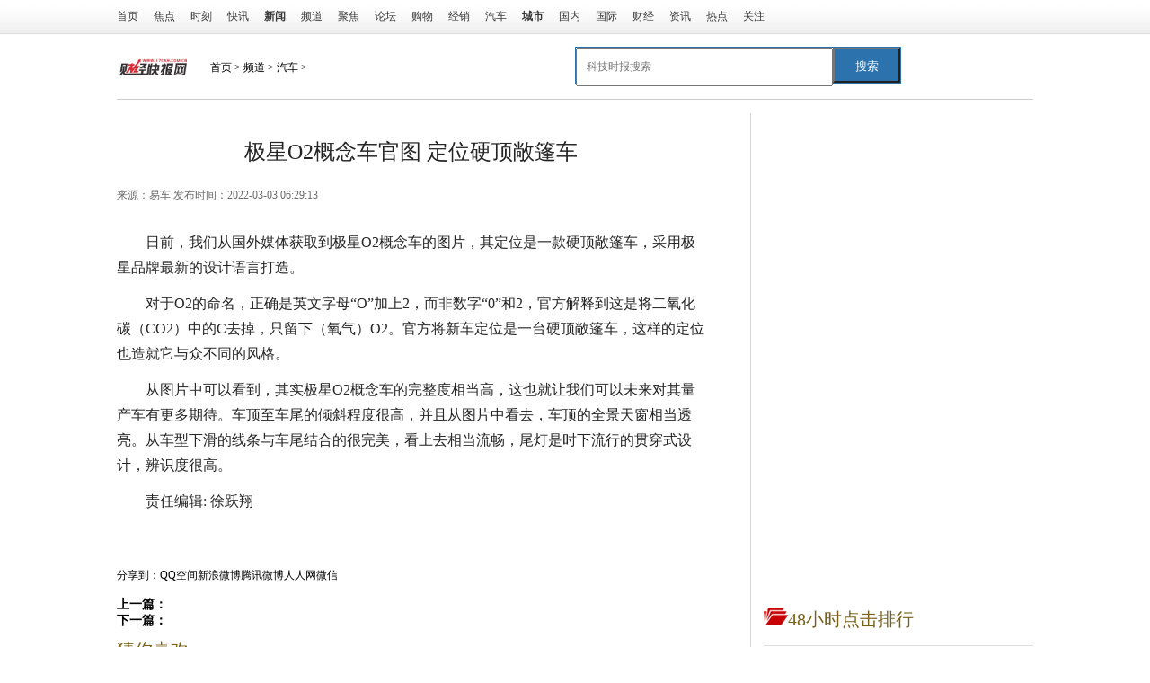

--- FILE ---
content_type: text/html
request_url: http://car.17car.com.cn/qiche/2022/0303/257678.html
body_size: 11626
content:
<!DOCTYPE html PUBLIC "-//W3C//DTD XHTML 1.0 Transitional//EN""http://www.w3.org/TR/xhtml1/DTD/xhtml1-transitional.dtd">
<html xmlns="http://www.w3.org/1999/xhtml">
<head>
    <meta http-equiv="Content-Type" content="text/html; charset=utf-8"/>
    <title>极星O2概念车官图 定位硬顶敞篷车_财经快报网</title>
    <meta name="keywords" content="设计语言,是英文字母,全景天窗">
    <meta name="description" content="易车讯日前，我们从国外媒体获取到极星O2概念车的图片，其定位是一款硬顶敞篷车，采用极星品牌最新的设计语言打造。">
<script src="http://www.17car.com.cn/static/js/uaredirect.js" type="text/javascript"></script>
<SCRIPT type=text/javascript>uaredirect("http://m.17car.com.cn/pindao/qiche/qiche/2022/0303/257678.html");</SCRIPT>	
    <link type="text/css" href="http://www.17car.com.cn/static/css/basic-list14.css" rel="stylesheet"/>
    <link type="text/css" href="http://www.17car.com.cn/static/css/global.css" rel="stylesheet"/>
    <link type="text/css" href="http://www.17car.com.cn/static/css/list14.css" rel="stylesheet"/>
    <link type="text/css" href="http://www.17car.com.cn/static/css/list14.fix.css" rel="stylesheet"/>
    <script type="text/javascript" src="http://www.17car.com.cn/static/js/jquery-1.9.1.js"></script>
    <script type="text/javascript" src="http://www.17car.com.cn/static/js/loca_domain.js"></script>
<link rel="shortcut icon" href="http://www.17car.com.cn/static/images/xiao.png" />
	<script>
(function(){
var el = document.createElement("script");
el.src = "https://sf1-scmcdn-tos.pstatp.com/goofy/ttzz/push.js?0b2e024a20849b17a049c1744e0daed04841fcaf8bd5802505c453f7faa9ec65b80d983fe6537992cab089d35b26d2cb32e0de2693c5cccbb8fb585f76735eab2b8d7c8c6655c9b00211740aa8a98e2e";
el.id = "ttzz";
var s = document.getElementsByTagName("script")[0];
s.parentNode.insertBefore(el, s);
})(window)
</script>
</head>
<body>
<div class="mininav">
  <div class="nc">
    <ul class="nav">
      <li><a href="http://www.17car.com.cn/?b=0" target="_blank">首页</a></li>
      <li><a href="http://www.17car.com.cn/jiaodian/" target="_blank">焦点</a></li>
      <li><a href="http://www.17car.com.cn/shike/" target="_blank">时刻</a></li>
      <li><a href="http://www.17car.com.cn/kuaixun/" target="_blank">快讯</a></li>
      <li><a target="_blank" href="http://news.17car.com.cn/"><b>新闻</b></a></li>
      <li><a target="_blank" href="http://www.17car.com.cn/pindao/">频道</a></li>
      <li><a target="_blank" href="http://use.17car.com.cn/">聚焦</a></li>
      <li><a target="_blank" href="http://bbs.17car.com.cn/">论坛</a></li>
      <li><a target="_blank" href="http://buy.17car.com.cn/">购物</a></li>
      <li><a target="_blank" href="http://dealer.17car.com.cn/">经销</a></li>
      <li><a target="_blank" href="http://car.17car.com.cn/">汽车</a></li>
      <li><a target="_blank" href="http://city.17car.com.cn/"><b>城市</b></a></li>
      <li><a target="_blank" href="http://news.17car.com.cn/guonei/">国内</a></li>
      <li><a target="_blank" href="http://news.17car.com.cn/guoji/">国际</a></li>
      <li><a target="_blank" href="http://news.17car.com.cn/caijing/">财经</a></li>
      <li><a target="_blank" href="http://news.17car.com.cn/zixun/">资讯</a></li>
      <li><a target="_blank" href="http://news.17car.com.cn/redian/">热点</a></li>
	  <li><a target="_blank" href="http://www.17car.com.cn/guanzhu/">关注</a></li>

    </ul>
  </div>
</div>
<div class="main">
    <div class="banner">
            <span class="top-ad-item-last">
                        </span>
        <div class="clearfloat"></div>
    </div>
    <style>
#siteSearch {
    float: right;
    width: 510px;
    height: 41px;
    font-size: 14px;
    cursor: pointer;
    padding-top: 2px;
}
#soform {
    width: 361px;
    height: 39px;
    border: 1px solid #2C72AD;
}
#kw, .btn1 {
    line-height: 37px;
}
.input1 {
    width: 270px;
    padding-left: 10px;
    height: 37px;
}
.btn1 {
    width: 75px;
    height: 100%;
    text-align: center;
    padding: 0 21px;
    background-color: #2C72AD;
    color: #fff;
    float: right;
}

</style>
    <div class="fk-logo-path">
        <div class="logo2">
            <a href="http://www.17car.com.cn/?b=0" target="_blank">

	 <img src="http://www.17car.com.cn/static/img/logo.png" class="logo" bdsfid="60" style="margin-top:15px;width:75px;"></a>

			</a>
        </div>
        <div class="mbx" style="margin-top:5px"><a href="http://www.17car.com.cn/?b=0">首页</a> &gt; <a href="http://www.17car.com.cn/pindao/">频道</a> > <a href="http://car.17car.com.cn/">汽车</a> > </div>

<div id="siteSearch">
    <form id="soform" class="clearfix" action="http://www.duosou.net/" target="_blank">
          <input type="text" name="kw" id="kw" class="input1 fl" placeholder="科技时报搜索">
          <button type="submit" class="btn1">搜索</button>
</form>
</div>



        <div class="clearfloat"></div>
    </div>
    <div class="blank15"></div>
    <div class="clearfloat"></div>
    <div class="sto-left">
        <div class="zwleft">
            <div class="title">极星O2概念车官图 定位硬顶敞篷车</div>
            <div class="ep-info">
                <div class="source">
                        <span>来源：<ins>易车</ins>
                            发布时间：2022-03-03 06:29:13                        </span>
                </div>
            </div>
	
            <div class="text" >
			
                <p>日前，我们从国外媒体获取到极星O2概念车的图片，其定位是一款硬顶敞篷车，采用极星品牌最新的设计语言打造。</p><p>对于O2的命名，正确是英文字母“O”加上2，而非数字“0”和2，官方解释到这是将二氧化碳（CO2）中的C去掉，只留下（氧气）O2。官方将新车定位是一台硬顶敞篷车，这样的定位也造就它与众不同的风格。</p><p>从图片中可以看到，其实极星O2概念车的完整度相当高，这也就让我们可以未来对其量产车有更多期待。车顶至车尾的倾斜程度很高，并且从图片中看去，车顶的全景天窗相当透亮。从车型下滑的线条与车尾结合的很完美，看上去相当流畅，尾灯是时下流行的贯穿式设计，辨识度很高。</p><p>责任编辑:  徐跃翔  </p>                 <p style="color: #fff;">关键词：      
          
       <a href="http://buy.17car.com.cn/tagshejiyuyan/" title="设计语言" target="_blank" style="color: #fff;">设计语言</a> 
              
       <a href="http://buy.17car.com.cn/tagshiyingwenzimu/" title="是英文字母" target="_blank" style="color: #fff;">是英文字母</a> 
              
       <a href="http://buy.17car.com.cn/tagquanjingtianchuang/" title="全景天窗" target="_blank" style="color: #fff;">全景天窗</a> 
       
</p>
            </div>
            <div>
              
            </div>
            <div id="pages" class="text-c mt25" style="margin-top:20px;">
                            </div>
              
            <script type="text/javascript" language="javascript" charset="utf-8"
                    src="http://www.17car.com.cn/static/js/ad_article_bottom.js"></script>
            <div class="bdsharebuttonbox">
                <a href="#" class="bds_more" data-cmd="more">分享到：</a><a href="#" class="bds_qzone" data-cmd="qzone"
                                                                        title="分享到QQ空间">QQ空间</a><a href="#"
                                                                                                   class="bds_tsina"
                                                                                                   data-cmd="tsina"
                                                                                                   title="分享到新浪微博">新浪微博</a><a
                    href="#" class="bds_tqq" data-cmd="tqq" title="分享到腾讯微博">腾讯微博</a><a href="#" class="bds_renren"
                                                                                       data-cmd="renren" title="分享到人人网">人人网</a><a
                    href="#" class="bds_weixin" data-cmd="weixin" title="分享到微信">微信</a>
            </div>
            <div class="blank15"></div>
            <style>
                .infos p {
                    font-size: 14px;
                    font-family: '微软雅黑'
                }
            </style>
            <div class="infos">
                <p><strong>上一篇：</strong><a href=""></a></p>
                <p><strong>下一篇：</strong><a href=""></a></p>
            </div>
            <div class="blank10"></div>
            <!--相关推荐-->
            <h3>猜你喜欢</h3>
        
            <style>
                .listtwo {
                    border: none;
                }

                .listtwo h2 {
                    line-height: 26px;
                    margin: 0px;
                    font-size: 20px;
                    font-family: "微软雅黑"
                }

                .listtwo p {
                    margin-top: 4px;
                    font-size: 15px;
                    color: #555;
                    line-height: 24px;
                }

                .listtwo dl {
                    padding: 15px 0px;
                    overflow: hidden;
                    position: relative;
                    border-bottom: 1px solid #ddd;
                    cursor: pointer;
                }

                .listtwo dl:hover {
                    background: #fbfbfb
                }

                .listtwo dl dd span {
                    position: absolute;
                    bottom: 20px;
                    font-size: 13px;
                    padding: 0;
                    display: block;
                    color: #666;
                    height: 24px;
                    line-height: 24px;
                }

                .listtwo dl dd span i {
                    height: 14px;
                    overflow: hidden;
                    font-style: normal;
                }

                .listtwo dl:hover {
                    background: #fbfbfb
                }

                .listtwo dl dd .more {
                    margin-left: 7px;
                    font-size: 13px;
                    color: #fff;
                    background: #f40000;
                    padding: 2px 5px;
                    cursor: pointer
                }

                .listone {
                    font-size: 16px;
                    overflow: hidden;
                }

                .listone dl {
                    width: 206px;
                    overflow: hidden;
                    margin-right: 20px;
                    cursor: pointer;
                    margin-top: 15px;
                }

                .listone dl dd {
                    height: 52px;
                    line-height: 26px;
                    overflow: hidden;
                }

                .listone dl.fr {
                    margin-right: 0;
                }

                .w515 {
                    width: 436px;
                    margin-left: 0px;
                }
            </style>
            <!--    f22 -->
            <div class="listtwo">
                                
                <dl>
                                        <dd class="">
                        <h2 class="f22">
                            <a href="http://car.17car.com.cn/qiche/2022/0303/257678.html" target="_blank" title="极星O2概念车官图 定位硬顶敞篷车">极星O2概念车官图 定位硬顶敞篷车</a>
                        </h2>
                        <p>易车讯日前，我们从国外媒体获取到极星O2概念车的图片，其定位是一款硬顶敞篷车，采用极星品牌最新...<a class="more" href="http://car.17car.com.cn/qiche/2022/0303/257678.html">更多</a></p>
                        <span style="position:static;" >
                        <i>2022-03-03 06:29:13</i>
                        </span>
                    </dd>
                </dl>
                
                <dl>
                                        <dd class="">
                        <h2 class="f22">
                            <a href="http://car.17car.com.cn/qiche/2022/0303/257676.html" target="_blank" title="欣旺达拟与珠海市政府签投资协议 建设30GWh动力电池生产基地">欣旺达拟与珠海市政府签投资协议 建设30GWh动力</a>
                        </h2>
                        <p>易车讯日前，欣旺达电子股份有限公司发布公告，子公司欣旺达电动汽车电池有限公司拟与珠海市人民政...<a class="more" href="http://car.17car.com.cn/qiche/2022/0303/257676.html">更多</a></p>
                        <span style="position:static;" >
                        <i>2022-03-03 07:14:55</i>
                        </span>
                    </dd>
                </dl>
                
                <dl>
                                        <dd class="">
                        <h2 class="f22">
                            <a href="http://car.17car.com.cn/qiche/2022/0303/257673.html" target="_blank" title="电动汽车/燃油车独立运营 福特推进战略转型">电动汽车/燃油车独立运营 福特推进战略转型</a>
                        </h2>
                        <p>易车讯3月2日福特汽车宣布成立独立运营的电动汽车和燃油车业务单元，FordBlue将成为燃油车业务主体...<a class="more" href="http://car.17car.com.cn/qiche/2022/0303/257673.html">更多</a></p>
                        <span style="position:static;" >
                        <i>2022-03-03 06:31:15</i>
                        </span>
                    </dd>
                </dl>
                
                <dl>
                                        <dd class="">
                        <h2 class="f22">
                            <a href="http://car.17car.com.cn/qiche/2022/0303/257671.html" target="_blank" title="或在4月份亮相 第三代荣威RX5预告图">或在4月份亮相 第三代荣威RX5预告图</a>
                        </h2>
                        <p>易车讯日前，荣威品牌发布了旗下第三代荣威RX5的预告图，从最新的预告图是头灯位置，LED的光源在配...<a class="more" href="http://car.17car.com.cn/qiche/2022/0303/257671.html">更多</a></p>
                        <span style="position:static;" >
                        <i>2022-03-03 06:24:33</i>
                        </span>
                    </dd>
                </dl>
                
                <dl>
                                        <dd class="">
                        <h2 class="f22">
                            <a href="http://car.17car.com.cn/qiche/2022/0303/257669.html" target="_blank" title="疑似丰田bZ SDN谍照曝光 内饰设计首曝">疑似丰田bZ SDN谍照曝光 内饰设计首曝</a>
                        </h2>
                        <p>易车讯日前，有网友拍摄到疑似丰田bZSDN纯电动车的谍照，新车全车上下都有伪装车衣覆盖，从车内角度...<a class="more" href="http://car.17car.com.cn/qiche/2022/0303/257669.html">更多</a></p>
                        <span style="position:static;" >
                        <i>2022-03-03 07:05:45</i>
                        </span>
                    </dd>
                </dl>
                
                <dl>
                                        <dd class="">
                        <h2 class="f22">
                            <a href="http://car.17car.com.cn/qiche/2022/0302/257658.html" target="_blank" title="2022年2月中国汽车保值率报告 电动车保值率持续提高">2022年2月中国汽车保值率报告 电动车保值率持续提高</a>
                        </h2>
                        <p>易车讯近日，中国汽车流通协会和精真估联合发布了《2022年2月中国汽车保值率研究报告》。通过保值率...<a class="more" href="http://car.17car.com.cn/qiche/2022/0302/257658.html">更多</a></p>
                        <span style="position:static;" >
                        <i>2022-03-02 22:49:42</i>
                        </span>
                    </dd>
                </dl>
                
                <dl>
                                        <dd class="">
                        <h2 class="f22">
                            <a href="http://car.17car.com.cn/qiche/2022/0302/257657.html" target="_blank" title="集度首款概念车将于4月18日发布 量产车型明年上市交付">集度首款概念车将于4月18日发布 量产车型明年上</a>
                        </h2>
                        <p>易车讯在集度汽车成立一周年之际，官方宣布旗下首款概念车将于4月18日发布。官方将其称之为&ldquo;汽车机...<a class="more" href="http://car.17car.com.cn/qiche/2022/0302/257657.html">更多</a></p>
                        <span style="position:static;" >
                        <i>2022-03-02 23:07:24</i>
                        </span>
                    </dd>
                </dl>
                
                <dl>
                                        <dd class="">
                        <h2 class="f22">
                            <a href="http://car.17car.com.cn/qiche/2022/0302/257655.html" target="_blank" title="极星O2概念车官图 定位硬顶敞篷车">极星O2概念车官图 定位硬顶敞篷车</a>
                        </h2>
                        <p>易车讯日前，我们从国外媒体获取到极星O2概念车的图片，其定位是一款硬顶敞篷车，采用极星品牌最新...<a class="more" href="http://car.17car.com.cn/qiche/2022/0302/257655.html">更多</a></p>
                        <span style="position:static;" >
                        <i>2022-03-02 23:07:37</i>
                        </span>
                    </dd>
                </dl>
                
                <dl>
                                        <dd class="">
                        <h2 class="f22">
                            <a href="http://car.17car.com.cn/qiche/2022/0302/257653.html" target="_blank" title="零跑C11 C-NCAP碰撞测试结果公布 达到“五星级”标准">零跑C11 C-NCAP碰撞测试结果公布 达到“五星级”标准</a>
                        </h2>
                        <p>易车讯日前，零跑C11碰撞测试结果公布，达到C-NCAP&ldquo;五星级&rdquo;标准。零跑汽车有限公司，零跑牌FZ6480...<a class="more" href="http://car.17car.com.cn/qiche/2022/0302/257653.html">更多</a></p>
                        <span style="position:static;" >
                        <i>2022-03-02 22:54:29</i>
                        </span>
                    </dd>
                </dl>
                
                <dl>
                                        <dd class="">
                        <h2 class="f22">
                            <a href="http://car.17car.com.cn/qiche/2022/0302/257651.html" target="_blank" title="江苏悦达投资发布公告 放弃增资东风悦达起亚">江苏悦达投资发布公告 放弃增资东风悦达起亚</a>
                        </h2>
                        <p>易车讯日前，江苏悦达投资股份有限公司发布公告，考虑到目前国内汽车行业竞争激烈，及本公司新项目...<a class="more" href="http://car.17car.com.cn/qiche/2022/0302/257651.html">更多</a></p>
                        <span style="position:static;" >
                        <i>2022-03-02 22:41:25</i>
                        </span>
                    </dd>
                </dl>
                                            </div>

            <div class="blank15"></div>

            <div class="blank15"></div>

            <div>
            </div>
            <div class="blank15"></div>
            <div id="J_Channel_Roll">
                <style>
                    .tab-mod .mod-tab-hd li a {
                        width: 71px
                    }
                </style>
                <div class="tab-mod auto-roll-tab J_Tabber">
                    <div class="mod-tab-hd">
                        <ul class="tab-hd clearfix">
                            <li class="cur"><a target="_blank" href="http://www.17car.com.cn/jiaodian/">焦点</a><b></b></li>
                            <li class=""><a target="_blank" href="http://www.17car.com.cn/shike/">时刻</a><b></b></li>
                            <li class=""><a target="_blank" href="http://news.17car.com.cn/caijing/">财经</a><b></b></li>
                            <li class=""><a target="_blank" href="http://buy.17car.com.cn/">购物</a><b></b></li>
                            <li class=""><a target="_blank" href="http://news.17car.com.cn/zixun/">资讯</a><b></b></li>
                            <li class=""><a target="_blank" href="http://car.17car.com.cn/">汽车</a><b></b></li>
                            <li class=""><a target="_blank" href="http://news.17car.com.cn/">新闻</a><b></b></li>
                            <li class=""><a target="_blank" href="http://news.17car.com.cn/guoji/" style="width:64px;">国际</a><b></b></li>
                        </ul>
                    </div>
                    <div class="tab-con" style="display: block">
                        <div class="blank10"></div>
                        <div class="clearfix">
                            <div class="fl col-250">
                                                                                                                                                                <div class="big-img">
                                    <a href="http://www.17car.com.cn/jiaodian/2022/0302/257417.html" target="_blank" title="世纪华通成立“云数据事业部” 2020年开始布局">
                                        <img class="J_lazyload" width="220" height="150" alt="世纪华通成立“云数据事业部” 2020年开始布局"
                                             src="https://upload.bbtnews.com.cn/2022/0301/1646132460169.png" original="https://upload.bbtnews.com.cn/2022/0301/1646132460169.png">
                                        <em>世纪华通成立&ldquo;云数据事业部</em>
                                    </a>
                                </div>
                                                                                            </div>
                            <div class="fl col-400">
                                                                                                                                                                                                                                <h3 class="headline">
                                    <a href="http://www.17car.com.cn/jiaodian/2022/0302/257416.html" target="_blank" title="2021年度个人所得税综合所得年度汇算 哪些人需要汇算?">2021年度个人所得税综合所得年度汇算 哪些人需要汇算?</a>
                                </h3>
                                                                                                                                <ul class="art ico-dot">
                                                                                                                                                                                                                                                                                                                                    <li><a href="http://www.17car.com.cn/jiaodian/2022/0302/257415.html" target="_blank" title="排队8个月 惠柏新材创业板IPO之路走得有些缓慢">排队8个月 惠柏新材创业板IPO之路走得有些缓慢</a></li>
                                                                                                                                                                                    <li><a href="http://www.17car.com.cn/jiaodian/2022/0302/257414.html" target="_blank" title="科隆股份火速转让聚洵半导体51%股权 大赚2560万元">科隆股份火速转让聚洵半导体51%股权 大赚2560万元</a></li>
                                                                                                                                                                                    <li><a href="http://www.17car.com.cn/jiaodian/2022/0302/257413.html" target="_blank" title="保险机构欺骗投保人的行为 “打击”力度正在加大">保险机构欺骗投保人的行为 “打击”力度正在加大</a></li>
                                                                                                                                                                                    <li><a href="http://www.17car.com.cn/jiaodian/2022/0301/257210.html" target="_blank" title="德邦股份申请停牌 大件快递市场再添新成员">德邦股份申请停牌 大件快递市场再添新成员</a></li>
                                                                                                                                                                                    <li><a href="http://www.17car.com.cn/jiaodian/2022/0301/257209.html" target="_blank" title="二手奢侈品“保值”变现并非易事 选对了品牌还要选对款式">二手奢侈品“保值”变现并非易事 选对了品牌还要选对款式</a></li>
                                                                                                                                            </ul>
                            </div>
                        </div>
                    </div>
                    <div class="tab-con" style="display: none">
                        <div class="blank10"></div>
                        <div class="clearfix">
                            <div class="fl col-250">
                                                                                                                                                                <div class="big-img">
                                    <a href="http://www.17car.com.cn/shike/2022/0302/257426.html" target="_blank" title="注册制改革坚持以信息披露为核心 上交所落实注册制“三原则”">
                                        <img class="J_lazyload" width="220" height="150" alt="注册制改革坚持以信息披露为核心 上交所落实注册制“三原则”"
                                             src="http://www.intozgc.com/uploadfile/2022/0302/20220302095250909.png" original="http://www.intozgc.com/uploadfile/2022/0302/20220302095250909.png">
                                        <em>注册制改革坚持以信息披露为</em>
                                    </a>
                                </div>
                                                                                            </div>
                            <div class="fl col-400">
                                                                                                                                                                                                                                <h3 class="headline">
                                    <a href="http://www.17car.com.cn/shike/2022/0302/257422.html" target="_blank" title="多家上市公司被点名 成为违法违规的反面教材">多家上市公司被点名 成为违法违规的反面教材</a>
                                </h3>
                                                                                                                                <ul class="art ico-dot">
                                                                                                                                                                                                                                                                                                                                    <li><a href="http://www.17car.com.cn/shike/2022/0302/257421.html" target="_blank" title="中银保险部分产品存在违法违规事实 条款未引用行业统一标准">中银保险部分产品存在违法违规事实 条款未引用行业统一标准</a></li>
                                                                                                                                                                                    <li><a href="http://www.17car.com.cn/shike/2022/0302/257419.html" target="_blank" title="美团协助中小商户提升“造血”能力 从降本和增收两方面入手">美团协助中小商户提升“造血”能力 从降本和增收两方面入手</a></li>
                                                                                                                                                                                    <li><a href="http://www.17car.com.cn/shike/2022/0302/257418.html" target="_blank" title="2022北京消费季启动 助力国潮新消费品牌成长">2022北京消费季启动 助力国潮新消费品牌成长</a></li>
                                                                                                                                                                                    <li><a href="http://www.17car.com.cn/shike/2022/0301/257219.html" target="_blank" title="全面贯彻新发展理念 拓展国际合作新空间">全面贯彻新发展理念 拓展国际合作新空间</a></li>
                                                                                                                                                                                    <li><a href="http://www.17car.com.cn/shike/2022/0301/257218.html" target="_blank" title="工信部将持续加强5G网络覆盖 推进5G与垂直行业深度融合">工信部将持续加强5G网络覆盖 推进5G与垂直行业深度融合</a></li>
                                                                                                                                            </ul>
                            </div>
                        </div>
                    </div>
                    <div class="tab-con" style="display: none">
                        <div class="blank10"></div>
                        <div class="clearfix">
                            <div class="fl col-250">
                                                                                                                                                                <div class="big-img">
                                    <a href="http://news.17car.com.cn/caijing/2022/0302/257401.html" target="_blank" title="近期人民币汇率持续上涨 突破多个关口">
                                        <img class="J_lazyload" width="220" height="150" alt="近期人民币汇率持续上涨 突破多个关口"
                                             src="http://www.intozgc.com/uploadfile/2022/0302/20220302090030771.png" original="http://www.intozgc.com/uploadfile/2022/0302/20220302090030771.png">
                                        <em>近期人民币汇率持续上涨 突</em>
                                    </a>
                                </div>
                                                                                            </div>
                            <div class="fl col-400">
                                                                                                                                                                                                                                <h3 class="headline">
                                    <a href="http://news.17car.com.cn/caijing/2022/0302/257400.html" target="_blank" title="2021年广州独角兽创新企业榜单发布 为科创企业提供全方位服务">2021年广州独角兽创新企业榜单发布 为科创企业提供全方位服务</a>
                                </h3>
                                                                                                                                <ul class="art ico-dot">
                                                                                                                                                                                                                                                                                                                                    <li><a href="http://news.17car.com.cn/caijing/2022/0302/257399.html" target="_blank" title="复征燃油附加费后一个月 国内航空公司燃油附加费将翻倍">复征燃油附加费后一个月 国内航空公司燃油附加费将翻倍</a></li>
                                                                                                                                                                                    <li><a href="http://news.17car.com.cn/caijing/2022/0302/257398.html" target="_blank" title="大盘持续反弹中个股涨多跌少 两市共52股封死涨停板">大盘持续反弹中个股涨多跌少 两市共52股封死涨停板</a></li>
                                                                                                                                                                                    <li><a href="http://news.17car.com.cn/caijing/2022/0302/257397.html" target="_blank" title="*ST数知预提投资者赔偿5亿元-8亿元 被质疑负债测算依据">*ST数知预提投资者赔偿5亿元-8亿元 被质疑负债测算依据</a></li>
                                                                                                                                                                                    <li><a href="http://news.17car.com.cn/caijing/2022/0228/257043.html" target="_blank" title="餐饮业发展仍未完全摆脱困境 抓数字转型强内生动力">餐饮业发展仍未完全摆脱困境 抓数字转型强内生动力</a></li>
                                                                                                                                                                                    <li><a href="http://news.17car.com.cn/caijing/2022/0228/257042.html" target="_blank" title="纾困政策直击行业之痛 文旅行业迎来“及时雨”">纾困政策直击行业之痛 文旅行业迎来“及时雨”</a></li>
                                                                                                                                            </ul>
                            </div>
                        </div>
                    </div>
                    <div class="tab-con" style="display: none">
                        <div class="blank10"></div>
                        <div class="clearfix">
                            <div class="fl col-250">
                                                                                                                                                                <div class="big-img">
                                    <a href="http://buy.17car.com.cn/gouwu/2022/0302/257537.html" target="_blank" title="成都银行将于近期发行可转债 783838成银发债怎么样 ">
                                        <img class="J_lazyload" width="220" height="150" alt="成都银行将于近期发行可转债 783838成银发债怎么样 "
                                             src="http://img.17car.com.cn/2022/0302/20220302044950945.png" original="http://img.17car.com.cn/2022/0302/20220302044950945.png">
                                        <em>成都银行将于近期发行可转债</em>
                                    </a>
                                </div>
                                                                                            </div>
                            <div class="fl col-400">
                                                                                                                                                                <h3 class="headline">
                                    <a href="http://buy.17car.com.cn/gouwu/2022/0302/257579.html" target="_blank" title="网经社曹磊：京东并购德邦 有望强化京东在大件快递优势">网经社曹磊：京东并购德邦 有望强化京东在大件快递优势</a>
                                </h3>
                                                                                                                                                                                                <ul class="art ico-dot">
                                                                                                                                                                                                                                                            <li><a href="http://buy.17car.com.cn/gouwu/2022/0302/257550.html" target="_blank" title="今易借最新回款消息 回款有望?（清退谨慎被骗）">今易借最新回款消息 回款有望?（清退谨慎被骗）</a></li>
                                                                                                                                                                                    <li><a href="http://buy.17car.com.cn/gouwu/2022/0302/257549.html" target="_blank" title="米乐钱包最新回款消息（清退谨慎被骗）">米乐钱包最新回款消息（清退谨慎被骗）</a></li>
                                                                                                                                                                                    <li><a href="http://buy.17car.com.cn/gouwu/2022/0302/257548.html" target="_blank" title="51直租最新回款消息 网贷平台投资人注意（清退谨慎被骗）">51直租最新回款消息 网贷平台投资人注意（清退谨慎被骗）</a></li>
                                                                                                                                                                                    <li><a href="http://buy.17car.com.cn/gouwu/2022/0302/257547.html" target="_blank" title="小动钱包最新回款消息（清退谨慎被骗）">小动钱包最新回款消息（清退谨慎被骗）</a></li>
                                                                                                                                                                                    <li><a href="http://buy.17car.com.cn/gouwu/2022/0302/257546.html" target="_blank" title="拾秒到最新回款消息 警惕“内策回款”新骗局（清退谨慎被骗）">拾秒到最新回款消息 警惕“内策回款”新骗局（清退谨慎被骗）</a></li>
                                                                                                                                                                                                                    </ul>
                            </div>
                        </div>
                    </div>
                    <div class="tab-con" style="display: none">
                        <div class="blank10"></div>
                        <div class="clearfix">
                            <div class="fl col-250">
                                                                                                                                                                <div class="big-img">
                                    <a href="http://news.17car.com.cn/zixun/2022/0126/251943.html" target="_blank" title="金融机构存贷款稳步增长 楼市交易比较理性">
                                        <img class="J_lazyload" width="220" height="150" alt="金融机构存贷款稳步增长 楼市交易比较理性"
                                             src="http://newcar.dizo.com.cn/uploadfile/2022/0126/20220126030415320.png" original="http://newcar.dizo.com.cn/uploadfile/2022/0126/20220126030415320.png">
                                        <em>金融机构存贷款稳步增长 楼</em>
                                    </a>
                                </div>
                                                                                            </div>
                            <div class="fl col-400">
                                                                                                                                                                <h3 class="headline">
                                    <a href="http://news.17car.com.cn/zixun/2022/0303/257661.html" target="_blank" title="全国人大代表李书福：加大电动汽车换电体系建设 推广应用甲醇汽车助力交通领域碳中和">全国人大代表李书福：加大电动汽车换电体系建设 推广应用甲醇汽车助力交通领域碳中和</a>
                                </h3>
                                                                                                                                                                                                <ul class="art ico-dot">
                                                                                                                                                                                                                                                            <li><a href="http://news.17car.com.cn/zixun/2022/0302/257643.html" target="_blank" title="长安汽车党委书记朱华荣：加强汽车行业投资准入政策管控力度 防止重复建设">长安汽车党委书记朱华荣：加强汽车行业投资准入政策管控力度 防止重复建设</a></li>
                                                                                                                                                                                    <li><a href="http://news.17car.com.cn/zixun/2022/0302/257629.html" target="_blank" title="遭“清盘呈请”后 大发地产寻求境外债务重组">遭“清盘呈请”后 大发地产寻求境外债务重组</a></li>
                                                                                                                                                                                    <li><a href="http://news.17car.com.cn/zixun/2022/0302/257618.html" target="_blank" title="财面儿｜万科A：前2月合同销售额649.7亿元 同比降44.29%">财面儿｜万科A：前2月合同销售额649.7亿元 同比降44.29%</a></li>
                                                                                                                                                                                    <li><a href="http://news.17car.com.cn/zixun/2022/0302/257617.html" target="_blank" title="监管动态 | 回购发生在业绩预告公告前十个交易日内，上海新阳收深交所监管函">监管动态 | 回购发生在业绩预告公告前十个交易日内，上海新阳收深交所监管函</a></li>
                                                                                                                                                                                    <li><a href="http://news.17car.com.cn/zixun/2022/0302/257616.html" target="_blank" title="财面儿｜新城控股：前2月销售额190.94亿元 同比降34.37%">财面儿｜新城控股：前2月销售额190.94亿元 同比降34.37%</a></li>
                                                                                                                                                                                                                    </ul>
                            </div>
                        </div>
                    </div>
                    <div class="tab-con" style="display: none">
                        <div class="blank10"></div>
                        <div class="clearfix">
                            <div class="fl col-250">
                                                                                                                                                                <div class="big-img">
                                    <a href="http://car.17car.com.cn/qiche/2022/0113/250736.html" target="_blank" title="新车销售由增量市场逐步转向存量市场 新能源汽车市场转向市场驱动">
                                        <img class="J_lazyload" width="220" height="150" alt="新车销售由增量市场逐步转向存量市场 新能源汽车市场转向市场驱动"
                                             src="http://newcar.dizo.com.cn/uploadfile/2022/0113/20220113094453896.png" original="http://newcar.dizo.com.cn/uploadfile/2022/0113/20220113094453896.png">
                                        <em>新车销售由增量市场逐步转向</em>
                                    </a>
                                </div>
                                                                                            </div>
                            <div class="fl col-400">
                                                                                                                                                                <h3 class="headline">
                                    <a href="http://car.17car.com.cn/qiche/2022/0303/257678.html" target="_blank" title="极星O2概念车官图 定位硬顶敞篷车">极星O2概念车官图 定位硬顶敞篷车</a>
                                </h3>
                                                                                                                                                                                                <ul class="art ico-dot">
                                                                                                                                                                                                                                                            <li><a href="http://car.17car.com.cn/qiche/2022/0303/257676.html" target="_blank" title="欣旺达拟与珠海市政府签投资协议 建设30GWh动力电池生产基地">欣旺达拟与珠海市政府签投资协议 建设30GWh动力电池生产基地</a></li>
                                                                                                                                                                                    <li><a href="http://car.17car.com.cn/qiche/2022/0303/257673.html" target="_blank" title="电动汽车/燃油车独立运营 福特推进战略转型">电动汽车/燃油车独立运营 福特推进战略转型</a></li>
                                                                                                                                                                                    <li><a href="http://car.17car.com.cn/qiche/2022/0303/257671.html" target="_blank" title="或在4月份亮相 第三代荣威RX5预告图">或在4月份亮相 第三代荣威RX5预告图</a></li>
                                                                                                                                                                                    <li><a href="http://car.17car.com.cn/qiche/2022/0303/257669.html" target="_blank" title="疑似丰田bZ SDN谍照曝光 内饰设计首曝">疑似丰田bZ SDN谍照曝光 内饰设计首曝</a></li>
                                                                                                                                                                                    <li><a href="http://car.17car.com.cn/qiche/2022/0302/257658.html" target="_blank" title="2022年2月中国汽车保值率报告 电动车保值率持续提高">2022年2月中国汽车保值率报告 电动车保值率持续提高</a></li>
                                                                                                                                                                                                                    </ul>
                            </div>
                        </div>
                    </div>
                    <div class="tab-con" style="display: none">
                        <div class="blank10"></div>
                        <div class="clearfix">
                            <div class="fl col-250">
                                                                                                                                                                <div class="big-img">
                                    <a href="http://news.17car.com.cn/caijing/2022/0302/257401.html" target="_blank" title="近期人民币汇率持续上涨 突破多个关口">
                                        <img class="J_lazyload" width="220" height="150" alt="近期人民币汇率持续上涨 突破多个关口"
                                             src="http://www.intozgc.com/uploadfile/2022/0302/20220302090030771.png" original="http://www.intozgc.com/uploadfile/2022/0302/20220302090030771.png">
                                        <em>近期人民币汇率持续上涨 突</em>
                                    </a>
                                </div>
                                                                                            </div>
                            <div class="fl col-400">
                                                                                                                                                                <h3 class="headline">
                                    <a href="http://news.17car.com.cn/zixun/2022/0303/257661.html" target="_blank" title="全国人大代表李书福：加大电动汽车换电体系建设 推广应用甲醇汽车助力交通领域碳中和">全国人大代表李书福：加大电动汽车换电体系建设 推广应用甲醇汽车助力交通领域碳中和</a>
                                </h3>
                                                                                                                                                                                                <ul class="art ico-dot">
                                                                                                                                                                                                                                                            <li><a href="http://news.17car.com.cn/zixun/2022/0302/257643.html" target="_blank" title="长安汽车党委书记朱华荣：加强汽车行业投资准入政策管控力度 防止重复建设">长安汽车党委书记朱华荣：加强汽车行业投资准入政策管控力度 防止重复建设</a></li>
                                                                                                                                                                                    <li><a href="http://news.17car.com.cn/zixun/2022/0302/257629.html" target="_blank" title="遭“清盘呈请”后 大发地产寻求境外债务重组">遭“清盘呈请”后 大发地产寻求境外债务重组</a></li>
                                                                                                                                                                                    <li><a href="http://news.17car.com.cn/zixun/2022/0302/257618.html" target="_blank" title="财面儿｜万科A：前2月合同销售额649.7亿元 同比降44.29%">财面儿｜万科A：前2月合同销售额649.7亿元 同比降44.29%</a></li>
                                                                                                                                                                                    <li><a href="http://news.17car.com.cn/zixun/2022/0302/257617.html" target="_blank" title="监管动态 | 回购发生在业绩预告公告前十个交易日内，上海新阳收深交所监管函">监管动态 | 回购发生在业绩预告公告前十个交易日内，上海新阳收深交所监管函</a></li>
                                                                                                                                                                                    <li><a href="http://news.17car.com.cn/zixun/2022/0302/257616.html" target="_blank" title="财面儿｜新城控股：前2月销售额190.94亿元 同比降34.37%">财面儿｜新城控股：前2月销售额190.94亿元 同比降34.37%</a></li>
                                                                                                                                                                                                                    </ul>
                            </div>
                        </div>
                    </div>
                    <div class="tab-con" style="display: none">
                        <div class="blank10"></div>
                        <div class="clearfix">
                            <div class="fl col-250">
                                                                                                                                                                <div class="big-img">
                                    <a href="http://news.17car.com.cn/guoji/2022/0302/257396.html" target="_blank" title="下行趋势中的首要原则建议逢高减仓 放量将成为减仓良机">
                                        <img class="J_lazyload" width="220" height="150" alt="下行趋势中的首要原则建议逢高减仓 放量将成为减仓良机"
                                             src="http://www.intozgc.com/uploadfile/2022/0302/20220302084135727.jpg" original="http://www.intozgc.com/uploadfile/2022/0302/20220302084135727.jpg">
                                        <em>下行趋势中的首要原则建议逢</em>
                                    </a>
                                </div>
                                                                                            </div>
                            <div class="fl col-400">
                                                                                                                                                                                                                                <h3 class="headline">
                                    <a href="http://news.17car.com.cn/guoji/2022/0302/257395.html" target="_blank" title="“东数西算”概念下依米康强劲反弹 机构投资者高位出手持续建仓 ">“东数西算”概念下依米康强劲反弹 机构投资者高位出手持续建仓 </a>
                                </h3>
                                                                                                                                <ul class="art ico-dot">
                                                                                                                                                                                                                                                                                                                                    <li><a href="http://news.17car.com.cn/guoji/2022/0302/257394.html" target="_blank" title="A股市场持续震荡 传媒板块在年初一度火爆">A股市场持续震荡 传媒板块在年初一度火爆</a></li>
                                                                                                                                                                                    <li><a href="http://news.17car.com.cn/guoji/2022/0302/257393.html" target="_blank" title="违规“输血”房地产 2月金融机构罚单超350张">违规“输血”房地产 2月金融机构罚单超350张</a></li>
                                                                                                                                                                                    <li><a href="http://news.17car.com.cn/guoji/2022/0302/257392.html" target="_blank" title="带动中小企业融通发展 四川32家大企业获专项资金支持">带动中小企业融通发展 四川32家大企业获专项资金支持</a></li>
                                                                                                                                                                                    <li><a href="http://news.17car.com.cn/guoji/2022/0301/257204.html" target="_blank" title="三大指数集体收涨 东数西算和数字经济以及新基建等板块被看好">三大指数集体收涨 东数西算和数字经济以及新基建等板块被看好</a></li>
                                                                                                                                                                                    <li><a href="http://news.17car.com.cn/guoji/2022/0301/257191.html" target="_blank" title="知乎盐选会员被多扣二三十个月 律师称如退款无门可投诉">知乎盐选会员被多扣二三十个月 律师称如退款无门可投诉</a></li>
                                                                                                                                            </ul>
                            </div>
                        </div>
                    </div>
                </div>
            </div>
            <script>
                //tab autoroll
                var tabTimer = null;
                var tabDelay = 2500;
                var tabCurIndex = -1;

                function tabAutoRoll() {
                    var tabLen = 7;
                    tabCurIndex++;
                    if (tabCurIndex > tabLen) {
                        tabCurIndex = 0;
                    }
                    tabSlide(tabCurIndex);
                    tabTimer = setTimeout("tabAutoRoll()", tabDelay);
                }

                function tabSlide(idx) {
                    var $channelRoll = $("#J_Channel_Roll .tab-mod");
                    var $tabCtrl = $channelRoll.find(".tab-hd li");
                    var $tabCont = $channelRoll.find(".tab-con");
                    $tabCont.hide().eq(idx).show();
                    $tabCtrl.removeClass("cur").eq(idx).addClass("cur");
                }

                tabAutoRoll();
                var $tabRoll = $("#J_Channel_Roll .tab-mod");
                var $tabCtrl = $tabRoll.find(".mod-tab-hd li");
                $tabCtrl.hover(function () {
                    if (tabTimer) clearTimeout(tabTimer);
                    tabCurIndex = $(".mod-tab-hd li", $tabRoll).index(this);
                    tabSlide(tabCurIndex);
                }, function () {
                    tabTimer = setTimeout("tabAutoRoll()", tabDelay);
                });


            </script>
        </div>
    </div>

    <div class="sto-right" id="cRight">
<div class="adver_3"><script type="text/javascript" src="http://user.042.cn/adver/adver.js"></script><script type="text/javascript">getAdvert('.adver_3',1,'300px','300px');</script></div>
        <div class="content_right" id="cInner">
  <!--广告300*250_2	-->
  <div class="ad300x250" style="margin-bottom: 30px;margin-top: 20px;"> 
    <!-- 广告右一 --> 
<script async src="//pagead2.googlesyndication.com/pagead/js/adsbygoogle.js"></script>
<!-- 300*250 -->
<ins class="adsbygoogle"
     style="display:inline-block;width:300px;height:250px"
     data-ad-client="ca-pub-2539936277555907"
     data-ad-slot="5595452274"></ins>
<script>
(adsbygoogle = window.adsbygoogle || []).push({});
</script><script async src="//pagead2.googlesyndication.com/pagead/js/adsbygoogle.js"></script>
<!-- 300*250 -->
<ins class="adsbygoogle"
     style="display:inline-block;width:300px;height:250px"
     data-ad-client="ca-pub-2539936277555907"
     data-ad-slot="5595452274"></ins>
<script>
(adsbygoogle = window.adsbygoogle || []).push({});
</script>    <div class="clearfloat"></div>
  </div>
  <div class="spxy-sto-r rank">
    <h3 class="xiahua"><i class="tb"><img src="http://www.17car.com.cn/static/images/tb.png"/></i>48小时点击排行</h3>
    <ul>
                  <li><a href="http://www.17car.com.cn/shike/2022/0302/257426.html" target="_blank" title="注册制改革坚持以信息披露为核心 上交所落实注册制“三原则”">注册制改革坚持以信息披露为核心 上交所</a></li>
            <li><a href="http://www.17car.com.cn/shike/2022/0302/257422.html" target="_blank" title="多家上市公司被点名 成为违法违规的反面教材">多家上市公司被点名 成为违法违规的反面</a></li>
            <li><a href="http://www.17car.com.cn/shike/2022/0302/257421.html" target="_blank" title="中银保险部分产品存在违法违规事实 条款未引用行业统一标准">中银保险部分产品存在违法违规事实 条款</a></li>
            <li><a href="http://www.17car.com.cn/shike/2022/0302/257419.html" target="_blank" title="美团协助中小商户提升“造血”能力 从降本和增收两方面入手">美团协助中小商户提升&ldquo;造血&rdquo;能力 从降</a></li>
            <li><a href="http://www.17car.com.cn/shike/2022/0302/257418.html" target="_blank" title="2022北京消费季启动 助力国潮新消费品牌成长">2022北京消费季启动 助力国潮新消费品牌</a></li>
            <li><a href="http://www.17car.com.cn/shike/2022/0301/257219.html" target="_blank" title="全面贯彻新发展理念 拓展国际合作新空间">全面贯彻新发展理念 拓展国际合作新空间</a></li>
            <li><a href="http://www.17car.com.cn/shike/2022/0301/257218.html" target="_blank" title="工信部将持续加强5G网络覆盖 推进5G与垂直行业深度融合">工信部将持续加强5G网络覆盖 推进5G与垂</a></li>
            <li><a href="http://www.17car.com.cn/shike/2022/0301/257213.html" target="_blank" title="全国首个地方版外商投资权益保护条例3月起施行">全国首个地方版外商投资权益保护条例3月</a></li>
            <li><a href="http://www.17car.com.cn/shike/2022/0301/257212.html" target="_blank" title="2022年金砖国家经贸部长会议召开 全球发展议程受到严重冲击">2022年金砖国家经贸部长会议召开 全球发</a></li>
            <li><a href="http://www.17car.com.cn/shike/2022/0301/257211.html" target="_blank" title="多地开列2022年自贸试验区建设新任务清单 ">多地开列2022年自贸试验区建设新任务清单 </a></li>
                </ul>
  </div>
  <!--广告300*250_3	-->
  <div class="ad300x250" style="margin-bottom: 30px;"> 
    <!-- 广告右一 --> 
    <div class="clearfloat"></div>
  </div>
  <div class="spxy-sto-r" id="tto">
    <h3 class="xiahua"><i class="tb"><img src="http://www.17car.com.cn/static/images/tb.png"/></i>图片新闻</h3>
            <dt> <a href="http://buy.17car.com.cn/gouwu/2022/0302/257537.html" target="_blank" title="成都银行将于近期发行可转债 783838成银发债怎么样 "><img src="http://img.17car.com.cn/2022/0302/20220302044950945.png" alt="成都银行将于近期发行可转债 783838成银发债怎么样 " width="105" height="75"/></a> </dt>
    <dd>
      <h3 class="title"><a href="http://buy.17car.com.cn/gouwu/2022/0302/257537.html" target="_blank" title="成都银行将于近期发行可转债 783838成银发债怎么样 ">成都银行将于近期发行可转债 783838成银发债怎么样 </a></h3>
    </dd>
    <div class="clearfloat"></div>
        <dt> <a href="http://buy.17car.com.cn/gouwu/2022/0302/257536.html" target="_blank" title="盘龙发债怎么样 盘龙发债债券代码为127057"><img src="http://img.17car.com.cn/2022/0302/20220302044752184.png" alt="盘龙发债怎么样 盘龙发债债券代码为127057" width="105" height="75"/></a> </dt>
    <dd>
      <h3 class="title"><a href="http://buy.17car.com.cn/gouwu/2022/0302/257536.html" target="_blank" title="盘龙发债怎么样 盘龙发债债券代码为127057">盘龙发债怎么样 盘龙发债债券代码为127057</a></h3>
    </dd>
    <div class="clearfloat"></div>
        <dt> <a href="http://city.17car.com.cn/chengshi/2022/0302/257535.html" target="_blank" title="第三代社保卡可以跨省用 社保卡跨省用的条件"><img src="http://img.17car.com.cn/2022/0302/20220302044543174.png" alt="第三代社保卡可以跨省用 社保卡跨省用的条件" width="105" height="75"/></a> </dt>
    <dd>
      <h3 class="title"><a href="http://city.17car.com.cn/chengshi/2022/0302/257535.html" target="_blank" title="第三代社保卡可以跨省用 社保卡跨省用的条件">第三代社保卡可以跨省用 社保卡跨省用的条件</a></h3>
    </dd>
    <div class="clearfloat"></div>
        <dt> <a href="http://city.17car.com.cn/chengshi/2022/0302/257534.html" target="_blank" title="社保断了怎么补交 社保断了可以自己交吗"><img src="http://img.17car.com.cn/2022/0302/20220302044415950.png" alt="社保断了怎么补交 社保断了可以自己交吗" width="105" height="75"/></a> </dt>
    <dd>
      <h3 class="title"><a href="http://city.17car.com.cn/chengshi/2022/0302/257534.html" target="_blank" title="社保断了怎么补交 社保断了可以自己交吗">社保断了怎么补交 社保断了可以自己交吗</a></h3>
    </dd>
    <div class="clearfloat"></div>
         </div>
</div>
<script>
function flexibleRightFix(selector, container, toppx) { var target = $(selector); var cont = $(container); toppx = toppx || 10; var width = target.width(); var cont_width = cont.width(); cont.css('position', 'relative'); target.wrap('<div id="flex-r-fix"></div>'); var fix_cont = target.parent(); fix_cont.before('<div id="flex-r-fix-tag"></div>'); var tag = fix_cont.prev().eq(0); $(window).on('scroll', function () { var scroll_height = $(window).scrollTop(); var top = tag.offset().top; if (scroll_height >= top - toppx) { fix_cont.css({ 'position': 'fixed', 'top': toppx + 'px', 'left': '50%', 'margin-left': (cont_width / 2) - width + 'px' }) } else { fix_cont.css({ 'position': 'static', 'top': '0px', 'left': '0px', 'margin-left': '0px' }) } }); }
flexibleRightFix('#tto','.main',10)
</script>     </div>
    <div class="clearfloat"></div>
</div>
<div class="clearfloat"></div>
<div class="m">
<div class="foot" style="text-align: center;">
<p><br />
&copy; 2012-2020 <a href="http://www.17car.com.cn/?b=0" target="_blank">财经快报网</a> 版权所有</p>
<p>网站联系邮箱：98 28 36 7@qq.com</p></div>
</div><!-- 图加 -->

<script charset="UTF-8" language="javascript" src="//data.dzxwnews.com/a.php"></script>
</body>
</html>

--- FILE ---
content_type: text/html; charset=utf-8
request_url: https://www.google.com/recaptcha/api2/aframe
body_size: 264
content:
<!DOCTYPE HTML><html><head><meta http-equiv="content-type" content="text/html; charset=UTF-8"></head><body><script nonce="Ta1pYsnH4bfodaZbqmYEWQ">/** Anti-fraud and anti-abuse applications only. See google.com/recaptcha */ try{var clients={'sodar':'https://pagead2.googlesyndication.com/pagead/sodar?'};window.addEventListener("message",function(a){try{if(a.source===window.parent){var b=JSON.parse(a.data);var c=clients[b['id']];if(c){var d=document.createElement('img');d.src=c+b['params']+'&rc='+(localStorage.getItem("rc::a")?sessionStorage.getItem("rc::b"):"");window.document.body.appendChild(d);sessionStorage.setItem("rc::e",parseInt(sessionStorage.getItem("rc::e")||0)+1);localStorage.setItem("rc::h",'1768871281105');}}}catch(b){}});window.parent.postMessage("_grecaptcha_ready", "*");}catch(b){}</script></body></html>

--- FILE ---
content_type: text/css
request_url: http://www.17car.com.cn/static/css/basic-list14.css
body_size: 5908
content:
body {
    margin: 0;
    padding: 0
}
div, form, img, ul, ol, li, dl, dt, dd, p {
    margin: 0;
    padding: 0;
    border: 0;
    list-style: none; /*font-family: SimSun, Tahoma;*/
    font-size: 12px;
}
h1, h2, h3, h4, h5 {
    font-size: 100%;
    font-weight: normal;
    margin: 0;
    padding: 0
}
h3 {
    color: #7a6119;
    font-size: 20px;
    font-family: "微软雅黑";
    margin-bottom: 23px;
}
h4 {
    color: #7a6119;
    font-size: 16px;
    font-family: "微软雅黑";
    margin-bottom: 18px;
    line-height: 35px;
}
h5 {
    color: #7a6119;
    font-size: 18px;
    font-family: "微软雅黑";
    margin-bottom: 14px;
}
.white, a.white {
    color: #fff;
}
.red, a.red {
    color: #c80000;
}
.green, a.green {
    color: #009a00;
}
.blue, a.blue {
    color: #0053c0;
}
.f12 {
    font-size: 12px;
    color: #666
}
.f14 {
    font-size: 14px
}
.FL {
    float: left
}
.FR {
    float: right
}
input {
    font-family: "微软雅黑";
}
.bold {
    font-weight: bold
}
.normal {
    font-weight: normal
}
css： .clearfloat {
    display: block;
    clear: both;
    content: "";
    visibility: hidden;
    height: 0;
    line-height: 0;
    font-size: 1px;
}
.topnav {
    background: url(http://www.3news.cn/static/images/top-bg.jpg) repeat-x;
    height: 45px;
    width: 100%;
    margin-bottom: 0px;
}
.topnav-c, .header, .main, .content, .copyright-in {
    width: 1020px;
    margin: 0 auto;
}
.header, .main {
    margin-bottom: 0px;
}
.topnav-c {
    height: 45px;
}
.topnav-c ul {
    float: left;
    width: 600px;
    height: 35px;
    line-height: 45px;
}
.topnav-c ul li {
    float: left;
    line-height: 42px;
    padding: 0 5px 0 5px;
}
.topnav-c a:link, .topnav-c a:visited {
    color: #fff;
    text-decoration: none;
    font-size: 12px;
}
.topnav-c a:hover {
    color: #fff;
    text-decoration: underline;
}
.topnav_login {
    float: right;
    margin-right: 5px;
}
.topnav_login a, .topnav_login a:link, .topnav_login a:visited, .topnav_login a:active {
    color: #fff;
}
.topnav_login a:hover {
    color: #fff;
}
.topnav_login .loginarea {
    height: 32px;
    line-height: 32px;
    color: #fff
}
.company {
    float: right;
    height: 32px;
    line-height: 32px;
    color: #fff
}
.company ul {
    float: left;
    width: 380px;
    height: 35px;
    line-height: 45px;
}
.company ul li {
    float: left;
    line-height: 42px;
    padding: 0 0px 0 10px;
}
.logo {
    width: 202px;
    float: left;
}
.search {
    width: 310px;
    _width: 360px;/*ie6.0*/
    margin: 25px 55px 0 50px;
    _margin: 25px 30px 0 25px;/*ie6.0*/
    float: left;
}
#search_1 {
    background: url(http://www.3news.cn/static/images/search-box.jpg) no-repeat;
    width: 218px;
    height: 32px;
    border: 0px;
    padding-left: 30px;
    line-height: 32px;
    float: left;
}
#btntop01 {
    background: url(http://www.3news.cn/static/images/search-bottom.jpg) no-repeat;
    width: 53px;
    height: 32px;
    border: 0px;
    float: left;
}
.login {
    width: 37px;
    float: left;
    margin: 20px 35px 0 0;
}
.other {
    float: left;
    margin-top: 18px;
}
.menu {
    background: url(http://www.3news.cn/static/images/menu-bg.jpg) repeat-x;
    width: 986px;
    height: 50px;
    border: 1px solid #eeeeee;
    padding: 13px 16px;
}
.first {
    width: 315px;
    float: left;
    border-right: 1px solid #e3e3e3;
}
.second {
    width: 240px;
    float: left;
    border-right: 1px solid #e3e3e3;
    margin-left: 20px;
}
.third {
    width: 253px;
    float: left;
    border-right: 1px solid #e3e3e3;
    margin-left: 20px;
}
.fourth {
    width: 115px;
    float: left;
    margin-left: 20px;
}
.menu ul {
    clear: both;
}
.menu ul li {
    float: left;
    margin-right: 10px;
    line-height: 25px;
    font-family: "微软雅黑";
    font-size: 14px;
}
.banner {
    margin: 12px 0;
}
.banner2 {
    width: 1020px;
    width: 1020px;
    margin: 0 auto;
    padding: 35px 0;
}
.ipo {
    background: url(http://www.3news.cn/static/images/ipo-bg.jpg) no-repeat top;
    width: 1020px;
    height: 32px;
    padding-top: 38px;
}
.ipo-td {
    width: 80px;
    margin: 4px 50px 0 5px;
    _margin: 4px 50px 0 2px;/*ie6.0*/
    float: left;
}
.ipo-td span {
    background-color: #ca0002;
    font-size: 14px;
    font-family: "微软雅黑";
    float: left;
    color: #FFF;
    width: 80px;
    line-height: 26px;
    text-align: center;
    margin-bottom: 8px;
}
.ipo-list {
    margin-top: 0px;
    float: left;
    width: 290px;
}
.ipo-list dt {
    float: left;
    width: 77px;
    height: 55px;
    margin-right: 15px;
}
.ipo-list dd h2 {
    font-size: 12px;
    margin-top: 8px;
}
.ipo-list dd p {
    font-size: 12px;
    color: #888;
    line-height: 10px;
    margin-top: 8px;
}
.t-hq {
    margin: 20px 0 33px 0;
    float: left;
}
.news {
    width: 400px;
    float: left;
}
.news-title {
    font-size: 22px;
    font-weight: normal;
    font-family: "微软雅黑";
    margin-bottom: 15px;
    line-height: 40px;
}
.news-title p {
    line-height: 20px;
    color: #888px;
    width: 360px;
}
.picture {
    width: 600px;
    height: 300px;
    float: left;
    margin-left: 20px;
}
.picture-big {
    float: left;
    margin-right: 5px;
}
.picture-list {
    width: 109px;
    float: left;
}
.picture-list img {
    margin-bottom: 3px;
}
.newlist {
    width: 383px;
    float: left;
    border-top: 1px solid #ececec;
    padding-top: 20px;
    margin-right: 36px;
}
.yw {
    margin-bottom: 26px;
    float: left;
    width: 383px;
}
.yw dt {
    float: left;
    width: 28px;
    height: 40px;
    margin: 6px 15px 0 2px;
}
.yw dd h2 {
    font-family: "微软雅黑";
    font-size: 19px;
    font-weight: normal;
    margin-bottom: 10px;
}
.yw dd p {
    font-size: 12px;
    color: #888;
    line-height: 14px;
}
.column {
    width: 310px;
    float: left;
}
.fast {
    float: left;
    width: 310px;
}
.fast p {
    color: #7a6119;
    font-size: 20px;
    font-family: "微软雅黑";
    margin-bottom: 23px;
}
.fast ul li {
    line-height: 26px;
}
.fast ul li span.time {
    color: #878282;
    text-align: right;
    float: left;
}
.fast ul li span.kxbt {
    width: 275px;
    float: left;
}
.cwqz {
    float: left;
    width: 310px;
}
.cwqz dt {
    float: left;
    width: 106px;
    height: 89px;
}
.cwqz-bg {
    background: url(http://www.3news.cn/static/images/cwqz-1.jpg) no-repeat right;
    width: 310px;
    height: 89px;
    float: left;
}
.cwqz dd h2 {
    font-size: 16px;
    font-weight: normal;
    margin-bottom: 10px;
    font-family: "微软雅黑";
    text-align: center;
    line-height: 43px;
}
.cwqz dd p {
    font-size: 14px;
    color: #888;
    line-height: 14px;
    font-family: "微软雅黑";
    text-align: center;
    line-height: 30px;
}
.cwqz ul {
    margin-top: 24px;
    width: 300px;
    float: left;
}
.cwqz ul li {
    line-height: 24px;
}
.xsrj-nr {
    margin-top: 15px;
    float: left;
    width: 310px;
}
.spxy {
    float: left;
    width: 310px;
}
.spxy dt {
    float: left;
    width: 106px;
    height: 89px;
    float: left;
    margin-right: 20px;
}
.spxy dt p {
    font-size: 14px;
    color: #FFF;
    background-color: #dbb75e;
    text-align: center;
}
.spxy dd h2 {
    font-size: 18px;
    font-weight: normal;
    font-family: "微软雅黑";
    line-height: 24px;
    margin-bottom: 10px;
}
.spxy dd h3 {
    font-size: 16px;
    font-weight: normal;
    font-family: "微软雅黑";
    line-height: 24px;
    margin-bottom: 10px;
    height: 40px;
}
.spxy dd.lhb h3 {
    font-size: 16px;
    font-weight: normal;
    font-family: "微软雅黑";
    line-height: 24px;
    margin-bottom: 10px;
    height: 55px;
}
.spxy dd p {
    font-size: 12px;
    color: #888;
    line-height: 14px;
    line-height: 22px;
}
.spxy p {
    color: #7a6119;
    font-size: 18px;
    font-family: "微软雅黑";
}
.spxy ul {
    margin-top: 24px;
    width: 300px;
    float: left;
}
.spxy ul li {
    line-height: 24px;
}
.line {
    float: left;
    margin: 12px 0;
}
.line2 {
    float: left;
    margin: 40px 0;
}
.line3 {
    float: left;
    border-top: 1px solid #DDD;
    width: 100%;
    margin-top: 0px;
}
.bcj {
    float: left;
    width: 310px;
}
.bcj span {
    float: left;
}
.bct-lm {
    width: 127px;
    color: #7a6119;
    font-size: 20px;
    font-family: "微软雅黑";
    line-height: 30px;
}
.bct-title {
    font-size: 18px;
    font-weight: normal;
    font-family: "微软雅黑";
    line-height: 30px;
}
.hd-com {
    float: left;
    width: 310px;
    margin-top: 23px;
    height: 160px;
}
.hd-com dt {
    float: left;
    width: 106px;
    height: 89px;
    float: left;
    margin-right: 20px;
}
.hd-com dt p {
    font-size: 14px;
    color: #FFF;
    background-color: #dbb75e;
    text-align: center;
}
.hd-com dd h2 {
    font-size: 18px;
    font-weight: normal;
    font-family: "微软雅黑";
    line-height: 24px;
    margin-top: 10px;
}
.hd-com ul {
    margin-top: 0px;
    width: 300px;
    float: left;
}
.hd-com ul li {
    line-height: 24px;
}
.roadshow {
    float: left;
    width: 310px;
    margin-top: 23px;
    height: 160px;
}
.roadshow ul li {
    line-height: 26px;
}
.Menubox {
    width: 274px;
    float: left;
}
.Menubox ul {
    margin: 0px;
    padding: 0px;
}
.Menubox span {
    line-height: 27px;
    width: 274px;
    float: left;
    text-align: right;
}
.Menubox li {
    list-style: none;
    height: 40px;
    margin-right: 20px;
    line-height: 30px;
    float: left;
    display: block;
    cursor: pointer;
    text-align: left;
    color: #7a6119;
    font-size: 20px;
    font-family: "微软雅黑";
}
.Menubox li.hover {
    padding: 0px;
    font-size: 20px;
    line-height: 30px;
    color: #7a6119;
    font-family: "微软雅黑";
    text-align: left;
    background: url(http://www.3news.cn/static/images/img-4.jpg) no-repeat center bottom;
}
.right {
    width: 240px;
    float: left;
    margin-left: 50px;
}
.st-search {
    background: url(http://www.3news.cn/static/images/stock-search.jpg) no-repeat;
    width: 240px;
    height: 50px;
}
#name {
    width: 90px;
    height: 25px;
    margin: 15px 0 0 10px;
    border: 0px;
    line-height: 22px;
    float: left;
    font-family: "微软雅黑";
    color: #666666;
}
#quotation {
    width: 83px;
    height: 25px;
    margin: 15px 0 0 10px;
    border: 0px;
    line-height: 22px;
    float: left;
    font-family: "微软雅黑";
    color: #666666;
}
#magnifier {
    background: url(http://www.3news.cn/static/images/stock-search-img.jpg) no-repeat;
    width: 33px;
    height: 32px;
    border: 0px;
    float: left;
    margin-top: 11px;
}
.gn {
    background: url(http://www.3news.cn/static/images/wbg.jpg) no-repeat;
    width: 239px;
    height: 236px;
}
.gn ul li {
    float: left;
    width: 77px;
    height: 20px;
    text-align: center;
    margin: 30px 0px 10px 0;
    font-family: "微软雅黑";
}
.gn ul li.gn-left {
    margin-left: 4px;
    width: 79px;
}
.gn ul li.gn-ll {
    margin-left: 0px;
    width: 68px;
    text-align: right;
}
.lwt {
    width: 240px;
    border-top: 1px solid #cb993e;
}
.lwt-titlt {
    float: left;
}
.xgrl {
    float: left;
    color: #7a6119;
    font-size: 12px;
    line-height: 35px;
    float: right;
    margin-right: 8px;
}
.lwt-nn {
    float: left;
    width: 240px;
}
.lwt-nn dt {
    float: left;
    width: 80px;
    height: 99px;
    float: left;
    margin-right: 20px;
}
.lwt-nn dd h2 {
    font-size: 14px;
    font-weight: normal;
    font-family: "微软雅黑";
    line-height: 21px;
    margin-top: 10px;
}
.lwt-nn ul {
    margin-top: 15px;
    width: 240px;
    float: left;
}
.lwt-nn ul li {
    line-height: 24px;
}
.qjsp {
    float: left;
    width: 240px;
}
.qjsp dt {
    float: left;
    width: 226px;
    height: 123px;
    float: left;
}
.qjsp ul {
    margin-top: 15px;
    width: 240px;
    float: left;
}
.qjsp ul li {
    line-height: 24px;
    background: url(http://www.3news.cn/static/images/jt.jpg) no-repeat 0 6px;
    padding-left: 20px;
}
.bbs {
    float: left;
    width: 240px;
    height: 85px;
}
.bbs dt {
    float: left;
    width: 63px;
    height: 63px;
    float: left;
    margin-right: 25px;
}
.bbs dt p {
    text-align: center;
    color: #5c4606;
    line-height: 22px;
}
.bbs dd h2 {
    font-size: 14px;
    font-weight: normal;
    font-family: "微软雅黑";
    line-height: 21px;
    margin-bottom: 8px;
}
.bbs span {
    line-height: 20px;
    width: 150px;
    float: left;
}
.Menubox2 {
    width: 240px;
    float: left;
    margin-bottom: 10px;
}
.Menubox2 ul {
    margin: 0px;
    padding: 0px;
}
.Menubox2 span {
    line-height: 27px;
    width: 240px;
    float: left;
    text-align: right;
}
.Menubox2 li {
    list-style: none;
    height: 30px;
    margin-right: 20px;
    line-height: 25px;
    float: left;
    display: block;
    cursor: pointer;
    text-align: left;
    color: #9d8b56;
    font-size: 16px;
    font-family: "微软雅黑";
    margin-top: 10px;
}
.Menubox2 li.hover {
    padding: 0px;
    font-size: 16px;
    line-height: 25px;
    color: #7a6119;
    font-family: "微软雅黑";
    text-align: left;
    background: url(http://www.3news.cn/static/images/img-4.jpg) no-repeat center bottom;
}
.Menubox4 {
    width: 240px;
    float: left;
    background-color: #f9f5e5;
}
.Menubox4 li.yu-time {
    color: #969696;
}
.Menubox4 ul {
    margin: 0px;
    padding: 0px;
}
.Menubox4 li {
    list-style: none;
    height: 24px;
    width: 73px;
    line-height: 20px;
    float: left;
    display: block;
    cursor: pointer;
    text-align: center;
    color: #cb993e;
    font-size: 12px;
    font-family: "微软雅黑";
    background-color: #f9f5e5;
}
.Menubox4 li.hover {
    padding: 0px;
    font-size: 12px;
    width: 73px;
    line-height: 20px;
    color: #fff;
    font-family: "微软雅黑";
    text-align: center;
    background: url(http://www.3news.cn/static/images/img-10.jpg) no-repeat center bottom;
}
.mod-mc {
    width: 240px;
}
.shgs {
    width: 240px;
    float: left;
}
.shgs-bq ul li {
    float: left;
    color: #676767;
    line-height: 30px;
    border-bottom: 1px solid #f3db71;
}
.shgs-bq ul li.dt1 {
    width: 70px;
    padding-left: 3px;
}
.shgs-bq ul li.dt2 {
    width: 90px;
}
.shgs-bq ul li.dt3 {
    width: 75px;
}
.shgs-ph {
    background: url(http://www.3news.cn/static/images/img-11.jpg) no-repeat;
    width: 240px;
    height: 132px;
    float: left;
}
.shgs-ph ul li {
    float: left;
    line-height: 27px;
    color: #333333;
}
.shgs-ph ul li.t1 {
    width: 120px;
    text-align: right;
}
.shgs-ph ul li.t2 {
    width: 85px;
    text-align: right;
}
.stock {
    background: url(http://www.3news.cn/static/images/zq.jpg) no-repeat;
    width: 1020px;
}
.stock-cl {
    height: 90px;
    text-align: right;
    line-height: 36px;
    font-size: 14px;
}
.stock-cl span {
    margin: 0 8px;
}
.stock-left {
    width: 350px;
    margin-right: 65px;
    float: left;
}
.stock-yw h5 {
    margin-left: 8px;
}
.stock-yw ul li {
    font-size: 15px;
    line-height: 29px;
    background: url(http://www.3news.cn/static/images/dian.jpg) no-repeat 0 10px;
    padding-left: 10px;
    font-family: "微软雅黑";
}
.stock-middle {
    width: 310px;
    margin-right: 38px;
    float: left;
}
.stock-right {
    width: 257px;
    float: left;
}
.title-top {
    background-color: #fcfbf1;
    border-top: 1px solid #cb993e;
    width: 257px;
    height: 35px;
}
.title-top p {
    color: #7a6119;
    font-size: 16px;
    font-family: "微软雅黑";
    margin-bottom: 18px;
    line-height: 35px;
    margin: 0 0 0 10px;
}
.nry {
    margin: 16px 0 0 10px;
}
.title-ll dt {
    float: left;
    width: 59px;
    height: 59px;
    float: left;
    margin-right: 20px;
}
.title-ll h2 {
    font-size: 14px;
    font-weight: normal;
    font-family: "微软雅黑";
    line-height: 18px;
    margin-bottom: 5px;
}
.title-ll dd p {
    font-size: 12px;
    color: #888;
    line-height: 14px;
    line-height: 20px;
}
.title-ll p {
    color: #7a6119;
    font-size: 18px;
    font-family: "微软雅黑";
}
.title-ll ul {
    float: left;
    width: 240px;
}
.title-ll ul li {
    line-height: 24px;
    background: url(http://www.3news.cn/static/images/dian.jpg) no-repeat 0 10px;
    padding-left: 10px;
}
.title-yy {
    float: left;
}
.title-zy {
    margin-top: 8px;
}
.title-zy ul li {
    color: #676767;
    font-size: 12px;
    float: left;
    line-height: 24px;
    border-bottom: 1px solid #dedede;
    margin-bottom: 4px;
}
.qp1 {
    width: 80px;
    margin-left: 10px;
}
.qp2 {
    width: 160px;
    _width: 150px;/*ie6.0*/
}
.title-gg ul li {
    font-size: 12px;
    float: left;
    line-height: 28px;
}
.Menubox5 {
    width: 257px;
    float: left;
}
.Menubox5 ul {
    margin: 0px;
    padding: 0px;
}
.Menubox5 li {
    list-style: none;
    height: 30px;
    line-height: 30px;
    padding: 0 6px;
    float: left;
    display: block;
    cursor: pointer;
    text-align: left;
    color: #7a6119;
    font-size: 12px;
    border-top: 1px solid #e5e5e5;
    border-right: 1px solid #e5e5e5;
    border-bottom: 1px solid #e5e5e5;
}
.Menubox5 li.hover {
    padding: 0px;
    font-size: 12px;
    line-height: 30px;
    padding: 0 6px;
    color: #7a6119;
    text-align: left;
    border-top: 1px solid #ca0002;
    border-left: 1px solid #e5e5e5;
    border-right: 1px solid #e5e5e5;
    border-bottom: 0px;
}
.lhb-dy {
    width: 245px;
    margin-left: 10px;
    _margin-left: 5px;/*ie6.0*/
    float: left;
    margin-top: 5px;
}
.lhb-dy ul li {
    float: left;
    color: #676767;
    line-height: 30px;
    border-bottom: 1px solid #dedede;
    margin-bottom: 4px;
}
.lh1 {
    width: 78px;
}
.lh2 {
    width: 74px;
}
.lh3 {
    width: 90px;
}
.lh4 {
    width: 60px;
}
.lh5 {
    width: 50px;
}
.lh6 {
    width: 72px;
}
.lh7 {
    width: 55px;
}
.lh8 {
    width: 80px;
}
.lh9 {
    width: 88px;
}
.lh10 {
    width: 75px;
}
.lh11 {
    width: 35px;
}
.lh12 {
    width: 90px;
}
.lh13 {
    width: 110px;
}
.lhb-gd {
    width: 245px;
    margin-left: 10px;
    _margin-left: 5px;/*ie6.0*/
    float: left;
}
.lhb-gd ul li {
    float: left;
    color: #676767;
    line-height: 26px;
}
.lhb-gd ul li #select {
    float: right;
}
.lhb-gd ul li img {
    margin: 0 0 -3px 0
}
.cj {
    background: url(http://www.3news.cn/static/images/cj.jpg) no-repeat;
    width: 1020px;
}
.jj {
    background: url(http://www.3news.cn/static/images/jj.jpg) no-repeat;
    width: 1020px;
}
.jj-right {
    float: right;
    margin: 5px 0 0 10px;
    width: 270px;
}
.jj-search {
    width: 1020px;
    height: 50px;
    margin-bottom: 40px;
    text-align: right;
    clear: both;
}
.jj-search-1 {
    float: left;
}
.xzjj select {
    height: 23px;
    text-align: center;
    margin: 0 4px 0px 0px;
}
.jj-search-button2 {
    float: left;
}
.jj-search-button2 a:hover {
    background-position: bottom
}
.jj-search-button2 a {
    float: left;
    mmargin: 0 0 0 8px;
    width: 52px;
    height: 23px;
    background-image: url(http://www.3news.cn/static/images/b-4.jpg)
}
.interaction-box, .bbs-box, .show-box {
    width: 1020px;
    margin: 15px auto;
    _margin: 8px auto
}
.mod-mc11 {
    width: 310px;
}
.Menubox11 {
    width: 310px;
    float: left;
    margin-bottom: 20px;
}
.Menubox11 ul {
    border: 1px solid #ca993d;
    border-right: 0px;
    background-image: url("http://www.3news.cn/static/images/ty_label_3.jpg");
    background-repeat: no-repeat;
    height: 26px;
    width: 312px;
}
.Menubox11 ul li {
    background-color: #f8f8e9;
    cursor: pointer;
    display: block;
    float: left;
    text-align: center;
    width: 77px;
    height: 26px;
    line-height: 26px;
    _line-height: 28px;
    color: #9d8b56;
    font-size: 12px;
    font-family: "微软雅黑";
    border-right: 1px solid #ca993d;
}
.Menubox11 li.hover {
    font-size: 14px;
    line-height: 26px;
    color: #7a6119;
    font-family: "微软雅黑";
    text-align: center;
    background-image: url("http://www.3news.cn/static/images/ty_label_2.jpg");
    padding: 1px 0px 0px 0px;
    _position: relative;
    _top: 2px;
}
.mod-mc11 ul.cc-box .tit {
    margin-bottom: 5px;
    color: #999;
    line-height: 24px;
}
.mod-mc11 ul.cc-box .tit span.time {
    float: right;
    color: #ccc;
    margin-right: 10px;
}
.mod-mc11 ul.cc-box .cont-q p {
    color: #705101;
    line-height: 20px;
    margin-bottom: 12px;
    border-bottom: 1px dashed #e0e0e0;
    padding-bottom: 12px;
}
.mod-mc11 ul.cc-box .cont-a p {
    color: #444;
    line-height: 20px;
    margin-bottom: 12px;
    border-bottom: 1px solid #dbcb8d;
    padding-bottom: 12px;
}
.mod-mc11 ul.cc-box .cont {
    margin-bottom: 15px;
}
.mod-mc22 {
    width: 345px;
    margin-bottom: 25px;
}
.Menubox22 {
    width: 345px;
    float: left;
    margin-bottom: 15px;
}
.Menubox22 ul {
    border-bottom: 1px solid #ca993d;
    border-left: 1px solid #ca993d;
    background-image: url("http://www.3news.cn/static/images/ty_label_3.jpg");
    background-repeat: no-repeat;
    height: 27px;
    _height: 26px;
    width: 340px;
    margin-left: 22px;
}
.Menubox22 ul li {
    background-color: #f8f8e9;
    cursor: pointer;
    display: block;
    float: left;
    text-align: center;
    width: 100px;
    height: 26px;
    line-height: 26px;
    color: #9d8b56;
    font-size: 14px;
    font-family: "微软雅黑";
    border: 1px solid #ca993d;
    border-left: 0px solid #ca993d;
    _border-bottom: 0px solid #ca993d;
}
.Menubox22 li.hover {
    font-size: 14px;
    line-height: 26px;
    color: #7a6119;
    font-family: "微软雅黑";
    text-align: center;
    background-image: url("http://www.3news.cn/static/images/ty_label_4.jpg");
    padding: 1px 0px 0px 0px;
    border-bottom: 0px solid #ca993d;
    _position: relative;
}
.mod-mc22 ul.news-ac li {
    font-size: 14px;
    height: 28px;
    line-height: 29px;
    padding-left: 20px;
}
.mod-mc22 ul.news-ac li a {
    color: #333
}
.interaction-box .inter-content {
    width: 1020px;
    margin: 0 auto
}
.interaction-box .inter-content-l {
    width: 320px;
}
.interaction-box .inter-content-2 {
    width: 345px;
}
.interaction-box .inter-content-l {
    float: left;
    margin-right: 20px;
}
.interaction-box .inter-content-c {
    float: left;
    margin-left: 20px;
}
.interaction-box .tit {
    margin-bottom: 20px;
}
.interaction-box .inter-content-c .spxy {
    margin-left: 20px;
    margin-top: 20px;
    display: inline
}
.interaction-box .inter-content-r {
    float: right;
    width: 258px;
}
.interaction-box .inter-content-r .tit2 {
    background-color: #fdfbef;
    text-align: center;
    line-height: 32px;
    margin-bottom: 12px;
    font-size: 16px;
    font-family: "微软雅黑";
    height: 32px;
    color: #79621c;
    border-top: 1px solid #ca993d
}
.interaction-box .inter-content-r .tit2 span.date {
    font-size: 12px;
    color: #999
}
.interaction-box .inter-content-r .data-box-tb {
    margin-bottom: 30px;
}
.interaction-box .inter-content-r .data-box-tb th {
    font-weight: normal;
    color: #a1a1a1;
    text-align: center;
    border-bottom: 1px solid #dedede;
    height: 24px;
    padding-bottom: 6px;
    margin-bottom: 12px;
}
.interaction-box .inter-content-r .data-box-tb td {
    color: #333;
    text-align: center;
    height: 28px;
    line-height: 25px;
}
.qa-search {
    display: inline;
    float: left;
    height: 35px;
    margin: 6px 0 10px;
    width: 300px;
}
.qa-input {
    background: url(http://www.3news.cn/static/images/qa_seach_bg.gif) no-repeat;
    float: left;
    height: 27px;
    padding: 5px 0 0 8px;
    width: 152px;
}
.qa-input-1 {
    border: 0 none;
    color: #444;
    font-family: "微软雅黑";
    height: 20px;
    line-height: 18px;
    width: 138px;
}
.qa-btn {
    float: left;
}
.qa-tw-t {
    float: left;
    height: 28px;
    line-height: 28px;
    margin-right: 4px;
}
.qa-search .ewm {
    float: left;
    margin-top: -6px;
    margin-left: 8px;
}
.bbs-content {
    margin-top: 20px;
    margin-left: 10px;
}
.bbs-content .tit {
    margin-bottom: 20px;
}
.bbs-content .tit span {
    color: #9d8b56;
    font-size: 18px;
    font-family: "微软雅黑";
    height: 32px;
    font-weight: bold
}
.bbs-content-l {
    width: 310px;
}
.bbs-content-2 {
    width: 345px;
}
.bbs-content-r {
    float: right
}
.bbs-content-l {
    width: 310px;
    float: left
}
.bbs-content-c {
    width: 340px;
    float: left;
    margin-left: 30px;
    margin-right: 10px;
}
.bbs-content-r {
    width: 300px;
    float: right;
    border-left: #d2d2d2 solid 1px;
    padding-left: 15px;
}
.bbs-content-r ul.bbs-star {
    float: left;
    padding: 0px 0 0px 5px;
    width: 96%;
}
.bbs-content-r ul.bbs-star li {
    background-image: none;
    display: inline;
    float: left;
    font-size: 12px;
    list-style-type: none;
    margin: 0 12px 10px 0;
    _margin: 0 10px 10px 0;
    padding: 0;
    text-align: center;
    width: 60px;
}
.bbs-content-r ul.bbs-star span.name {
    height: 25px;
    line-height: 25px;
}
.bbs-content dl.bbs-author {
    width: 310px;
    height: 80px;
    margin: 8px 0
}
.bbs-content dl.bbs-author dt {
    float: left;
    width: 60px;
    margin-right: 20px;
    display: inline
}
.bbs-content dl.bbs-author dd {
    float: left;
    width: 220px;
    padding-top: 5px;
    height: 15px;
}
.bbs-content dl.bbs-author dd h3.s {
    font-size: 14px;
    margin-bottom: 5px;
    margin-top: -10px;
}
.bbs-content dl.bbs-author dd p {
    color: #666666
}
.bbs-content dl.bbs-author dd span.follow {
    color: #ccc;
    width: 24px;
    height: 24px;
    line-height: 24px;
    padding: 2px 6px;
    background-color: #efc765;
    text-align: center;
    color: #fff;
}
.bbs-content ul.author-c-list {
    font-size: 14px;
    padding-top: 20px;
    border-top: 1px #f1f1f1 solid
}
.bbs-content ul.author-c-list li {
    height: 30px;
    line-height: 30px;
}
.bbs-content ul.author-c-list a, .bbs-content ul.author-c-list:hover, .bbs-content ul.author-c-list:visited {
    font-size: 14px;
}
.show-box .show-content {
    margin: 20px 0
}
.link-box .tit {
    border-bottom: 1px solid #e2e2e2;
    padding-bottom: 5px;
}
.link-box .tit span {
    height: 40px;
    line-height: 40px;
    text-align: left;
    padding-left: 5px;
    color: #999;
    font-size: 18px;
    font-family: "微软雅黑";
}
.link-box p.link-content {
    margin: 10px 0px 10px 5px;
    height: 200px;
}
.link-box p.link-content a {
    color: #666;
    width: 102px;
    float: left;
    float: left;
    height: 28px;
    line-height: 28px;
    padding-right: 10px;
}
.hotspot {
    float: left;
    margin: 5px 0 0px 0;
    width: 1022px;
    padding: 0 0 0 0px;
    height: 57px;
    background-image: url(http://www.3news.cn/static/images/hq_bg.jpg);
}
.hqzx {
    width: 1022px;
    float: left;
}
.hqzx-img {
    margin: 6px 45px 0 15px;
    float: left;
}
.hqzx-sj {
    line-height: 24px;
    float: left;
    margin-top: 5px;
    width: 850px;
}
.hqzx-sj span {
    width: 170px;
    float: left;
    display: block;
}
.zt {
    width: 60px;
    float: left;
    margin-left: 25px;
}
.hotspot-arrow {
    float: left;
    margin: 13px 0 0 0
}
.hotspot-content {
    float: left;
    width: 825px;
    padding: 8px 8px 0 8px;
*padding: 9px 8px 0 8px;
    overflow: hidden
}
.hotspot-content li {
    float: left;
    display: inline;
    padding: 0 10px 0 10px;
    margin: 2px 4px 0 0;
    background-image: url(http://www.3news.cn/static/images/dot_1.gif);
    background-repeat: no-repeat;
    background-position: left center;
    white-space: nowrap;
}
.copyright {
    width: 100%;
    border-top: 1px solid #ddd;
    background-color: #f8f8f8;/* height:165px; */
    position: relative
}
.copyright p {
    font-family: "微软雅黑"
}
.copyright-in {
    padding-top: 30px;
}
.c-logo, .c-text, .c-img {
    float: left;
    margin-right: 30px;
}
.c-text {
    width: 500px;
    font-size: 12px;
    line-height: 22px;
    color: #8f8f8f
}
.c-img {
}
.footer {
    background-color: #b50001;
    height: 40px;
}
.footer p {
    width: 1020px;
    margin: 0 auto;
    height: 40px;
    line-height: 40px;
    color: #d3d3d3
}
.f-search {
    position: absolute;
    right: 10px;
    top: 40px;
    width: 50px;
    height: 50px;
}
.go-top {
    position: absolute;
    right: 10px;
    top: 100px;
    width: 50px;
    height: 50px;
}
.logo2 {
    float: left;
    margin: 0 26px 0 3px;
}
.mbx {
    line-height: 40px;
    float: left;
    margin-right: 55px;
}


--- FILE ---
content_type: text/css
request_url: http://www.17car.com.cn/static/css/global.css
body_size: 2212
content:
/* ȫ��CSS���� */
/* Design by xuhaifei*/
body > div {
    margin-right: auto;
    margin-left: auto;
}
div, form, ul, ol, li, span, p {
    margin: 0;
    padding: 0;
    border: 0;
}
img, a img {
    border: 0;
    margin: 0;
    padding: 0;
}
ul, ol, li {
    list-style: none
}
table, td, input {
    font-size: 12px
}
/* Ĭ��������ɫ */
a {
    outline-style: none;
    color: #000;
    text-decoration: none
}
a:hover {
    color: #cd0200;
    text-decoration: underline;
}
.Gray a {
    outline-style: none;
    color: #565656;
    text-decoration: none
}
.Gray a:hover {
    color: #565656;
    text-decoration: underline;
}
.white {
    outline-style: none;
    color: #fff;
    text-decoration: none
}
.white a {
    outline-style: none;
    color: #fff;
    text-decoration: none
}
.white a:hover {
    color: #fff;
    text-decoration: underline;
}
.hui {
    outline-style: none;
    color: #888;
    text-decoration: none
}
.hui a {
    outline-style: none;
    color: #888;
    text-decoration: none
}
.hui a:hover {
    color: #888;
    text-decoration: underline;
}
.xhui {
    outline-style: none;
    color: #5f6567;
    text-decoration: none
}
.xhui a {
    outline-style: none;
    color: #5f6567;
    text-decoration: none
}
.xhui a:hover {
    color: #5f6567;
    text-decoration: underline;
}
.title {
    outline-style: none;
    color: #252525;
    text-decoration: none
}
.title a {
    outline-style: none;
    color: #252525;
    text-decoration: none
}
.title a:hover {
    color: red;
}
.link14 a {
    outline-style: none;
    color: #c00;
    text-decoration: none;
    font-size: 18px;
    font-weight: bold;
}
.link14 a:hover {
    color: #c00;
    text-decoration: underline;
    font-size: 18px;
    font-weight: bold;
}
.link12 a {
    outline-style: none;
    color: #000000;
    text-decoration: none;
}
.link12 a:hover {
    color: #c00;
    text-decoration: underline;
}
/*����������*/
/*a,area {blr:expression(this.onFocus=this.blur()) }  for IE 
:focus {-moz-outline-style: none; }  for Firefox   
*/

/* �б����� */
.list12 UL {
    width: 100%;
    margin: 0px;
    _margin /* IE5.5 */: 0;
    padding: 0
}
.list12 li, .list12 p {
    color: #666666;
    line-height: 20px;
    font-size: 12px;
    text-align: left;
    _margin-left /* IE5.5 */: -16px;
}
.list12 li a, .list12 p a {
    color: #000000;
    text-decoration: none;
}
.list12 li a:hover, .list12 p a:hover {
    color: #c00;
    text-decoration: underline;
}
.list12 li img {
    margin-right: 2px;
}
.list14 UL {
    width: 100%;
    margin: 0px;
    _margin /* IE5.5 */: 0;
    padding: 0
}
.list14 li, .list14 p {
    color: #666666;
    line-height: 24px;
    font-size: 14px;
    text-align: left;
    _margin-left /* IE5.5 */: -16px;
}
.list14 li a, .list14 p a {
    color: #333333;
    text-decoration: none;
}
.list14 li a:hover, .list14 p a:hover {
    color: #c00;
    text-decoration: underline;
}
.list14 li img {
    margin-right: 2px;
}
.list13 UL {
    width: 100%;
    margin: 0px;
    _margin /* IE5.5 */: 0;
    padding: 0
}
.list13 li, .list12 p {
    color: #666666;
    line-height: 20px;
    font-size: 12px;
    text-align: left;
    _margin-left /* IE5.5 */: -16px;
    background: url(http://www.3news.cn/static/images/icon6.gif) no-repeat left;
    padding-left: 10px;
}
.list13 li a, .list12 p a {
    color: #000000;
    text-decoration: none;
}
.list13 li a:hover, .list12 p a:hover {
    color: #c00;
    text-decoration: underline;
}
.list13 li img {
    margin-right: 2px;
}
/* ͼ�� */
.PTGA {
    margin: 10px auto;
}
.PTGA .picL {
    width: 100px;
    float: left;
}
.PTGA .picL img {
    border: 1px #EDEDED solid;
}
.PTGA .picL span {
    background: #EDEDED;
    float: left;
    width: 100px;
    line-height: 22px;
    margin-top: 1px;
}
.PTGA .picL a {
    color: #333;
}
.PTGA .picL a:hover {
    color: #c00;
}
.PTGA .list12 {
    _width /*IE5.5*/: auto;
    margin: 6px auto 0;
    float: right;
}
.PTGA .list14 {
    _width /*IE5.5*/: auto;
    margin: 0 auto;
    float: right;
}
/* ��ɫ */
.red, .red a {
    color: #c00!important;
    text-decoration: none;
}
.red a:hover {
    color: #c00!important;
    text-decoration: underline;
}
.green, .red a {
    color: #00950e!important;
    text-decoration: none;
}
.green a:hover {
    color: #00950e!important;
    text-decoration: underline;
}
.zy, .zy a {
    color: #888!important;
    text-decoration: none;
}
.zy a:hover {
    color: #888!important;
    text-decoration: underline;
}
.jin, .jin a {
    color: #7a6119!important;
    text-decoration: none;
}
.jin a:hover {
    color: #7a6119!important;
    text-decoration: underline;
}
.blue, .blue a {
    color: #0f3283!important;
    text-decoration: none
}
.blue a:hover {
    color: #0f3283!important;
    text-decoration: underline
}
.black, .black a {
    color: #000!important;
    text-decoration: none
}
.black a:hover {
    color: #000!important;
    text-decoration: underline
}
/* �б���������� */
.list14 li span.red-n {
    color: #c00;
    text-decoration: none;
}
.list14 li span.black-n {
    color: #000;
    text-decoration: none;
}
.list14 li span.blue-n {
    color: #173ee8;
    text-decoration: none;
}
.list14 li span.red {
    color: #c00;
    text-decoration: underline;
}
.list14 li span.black {
    color: #000;
    text-decoration: underline;
}
.list14 li span.blue {
    color: #173ee8;
    text-decoration: underline;
}
.list12 li span.red-n {
    color: #c00;
}
.list12 li span.black-n {
    color: #000;
}
.list12 li span.blue-n {
    color: #173ee8;
}
.list12 li span.red {
    color: #c00;
    text-decoration: underline;
}
.list12 li span.black {
    color: #000;
    text-decoration: underline;
}
.list12 li span.blue {
    color: #173ee8;
    text-decoration: underline;
}
/* �»��� */
.unline, .unline a {
    text-decoration: underline
}
.nounline, .nounline a, .list12 .nounline {
    text-decoration: none
}
/* ͨ������ */
.left {
    float: left;
}
.right {
    float: right;
}
.rightt {
    float: right;
}
.clear {
    clear: both;
    height: 1px;
    font-size: 1px;
    line-height: 1px;
}/*ie and firefox1.5 updata */
/*���ֶ��뷽ʽ*/
.txtLeft {
    text-align: left
}
.txtRight {
    text-align: right
}
.txtCenter {
    text-align: center
}
/*���÷���*/
.show {
    display: block
}
.hidden {
    display: none
}
.hand {
    cursor: pointer;
}
.fontArial {
    font-family: "΢���ź�";
}
.b {
    font-weight: bold;
}
/* CSS�հ� */
.blank1 {
    margin: 0 auto;
    height: 1px;
    font-size: 1px;
    clear: both;
}
.blank2 {
    margin: 0 auto;
    height: 2px;
    font-size: 1px;
    clear: both;
}
.blank3 {
    margin: 0 auto;
    height: 3px;
    font-size: 1px;
    clear: both;
}
.blank5 {
    margin: 0 auto;
    height: 5px;
    font-size: 1px;
    clear: both;
}
.blank8 {
    margin: 0 auto;
    height: 8px;
    font-size: 1px;
    clear: both;
}
.blank10 {
    margin: 0 auto;
    height: 10px;
    font-size: 1px;
    clear: both;
}
.blank15 {
    margin: 0 auto;
    height: 15px;
    font-size: 1px;
    clear: both;
}
.blank25 {
    margin: 0 auto;
    height: 25px;
    font-size: 1px;
    clear: both;
}
.blank30 {
    margin: 0 auto;
    height: 30px;
    font-size: 1px;
    clear: both;
}
.blank50 {
    margin: 0 auto;
    height: 50px;
    font-size: 1px;
    clear: both;
}
.blank34 {
    margin: 0 auto;
    height: 34px;
    font-size: 1px;
    clear: both;
}
.blank45 {
    margin: 0 auto;
    height: 45px;
    font-size: 1px;
    clear: both;
}
.blank70 {
    margin: 0 auto;
    height: 70px;
    font-size: 1px;
    clear: both;
}
.blank80 {
    margin: 0 auto;
    height: 80px;
    font-size: 1px;
    clear: both;
}
.blank100 {
    margin: 0 auto;
    height: 100px;
    font-size: 1px;
    clear: both;
}
.blank170 {
    margin: 0 auto;
    height: 170px;
    font-size: 1px;
    clear: both;
}
.blank250 {
    margin: 0 auto;
    height: 250px;
    font-size: 1px;
    clear: both;
}
/*�б�*/
.list3 ol {
    _display: inline-block;
    overflow: hidden;
    padding: 0;
    margin: 0;
    float: left
}
.list3 ol li {
    width: 80px;
    float: left;
    margin-right: 5px;
    height: 20px;
    line-height: 20px;
    background: url(http://www.3news.cn/static/images/icon4.gif) no-repeat left;
    padding-left: 6px;
}
.list1 ol {
    _display: inline-block;
    overflow: hidden;
    padding: 0;
    margin: 0;
    float: left
}
.list1 ol li {
    width: 61px;
    float: left;
    margin-right: 5px;
    height: 22px;
    line-height: 22px;
}
#bdcsFrameTitleBox {
    margin-top: -50px;
}
.xiahua {
    padding-bottom: 15px;
    border-bottom: 1px solid #ddd;
}
.footerall a {
    text-decoration: none;
}
.footerall {
    background-color: #E4E4E4;
    height: auto;
    width: 100%;
    border-top: 6px solid red;
    margin-top: 30px;
}
.footer-center {
    width: 1030px;
    margin: auto;
}
.footer-center-top {
    height: 150px;
    width: 1030px;
}
.footer-center-top-left {
    width: 500px;
    float: left;
}
.footer-center-top-left h2 {
    font-size: 18px;
    font-weight: bold;
    border-bottom: 1px solid #000;
    width: 80px;
    padding-bottom: 7px;
    margin-bottom: 10px;
}
.footer-center-top-left p {
    line-height: 28px;
}
.footer-center-top-left p, .footer-center-top-left p a {
    color: #8f8f8f
}
.footer-center-top-right {
    float: right;
}
.footer-center-top-right h2 {
    font-size: 18px;
    font-weight: bold;
    border-bottom: 1px solid #000;
    width: 80px;
    padding-bottom: 7px;
    margin-bottom: 10px;
}
.footer-center-top-right p {
    line-height: 28px;
}
.footer-center-top-right p, .footer-center-top-right p a {
    color: #8f8f8f
}
.footer-center-top-right li {
    float: left;
}
.footer-center-top-right-li {
    margin-left: 20px;
    line-height: 30px;
}
.footer-center-bottom {
    width: 1030px;
}
.footer-center-bottom-tu {
    margin: auto;
    padding: 20px 0px 20px 0px;
    text-align: center;
}
.footer-center-bottom-p {
    height: 28px;
    line-height: 28px;
    text-align: center;
}
.footer-center-bottom-p.top1 {
    margin-top: 15px;
}
.footer-center-bottom-p, .footer-center-bottom-p a {
    color: #8f8f8f;
}
.bank30 {
    height: 30px;
}


--- FILE ---
content_type: application/javascript
request_url: http://www.17car.com.cn/static/js/ad_article_bottom.js
body_size: 141
content:
document.writeln("<script src=\'http://static.apptrack.cn/js/b.js?id=u3564368&zz=1275212902\&wh=760:90' type=\'text/javascript\'></script>");